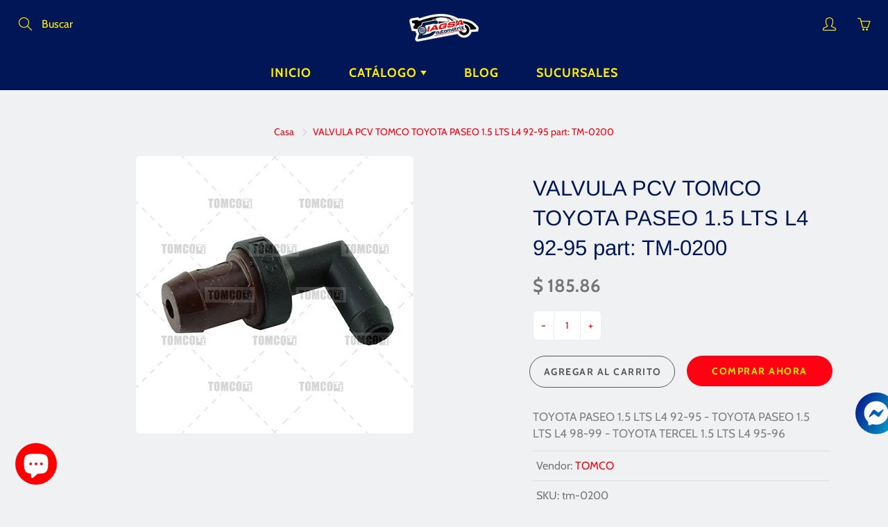

--- FILE ---
content_type: text/html; charset=utf-8
request_url: https://diagsa.mx/products/tm-0200
body_size: 21300
content:
<!doctype html>
<!--[if IE 9]> <html class="ie9" lang="es"> <![endif]-->
<!--[if (gt IE 9)|!(IE)]><!--> <html lang="es"> <!--<![endif]-->
  <head>
    <!-- Basic page needs ================================================== -->
    <meta charset="utf-8">
    <meta name="viewport" content="width=device-width, height=device-height, initial-scale=1.0, maximum-scale=1.0">

    <!-- Title and description ================================================== -->
    <title>
      VALVULA PCV TOMCO TOYOTA PASEO 1.5 LTS L4 92-95 part: TM-0200 &ndash; Diagsa Automotriz
    </title>

    
    <meta name="description" content="TOYOTA PASEO 1.5 LTS L4 92-95 - TOYOTA PASEO 1.5 LTS L4 98-99 - TOYOTA TERCEL 1.5 LTS L4 95-96">
    

    <!-- Helpers ================================================== -->
    <meta property="og:site_name" content="Diagsa Automotriz">
<meta property="og:url" content="https://diagsa.mx/products/tm-0200">

  <meta property="og:type" content="product">
  <meta property="og:title" content="VALVULA PCV TOMCO TOYOTA PASEO 1.5 LTS L4 92-95 part:  TM-0200">
  
    <meta property="og:image" content="http://diagsa.mx/cdn/shop/products/TM-0200_2_grande.jpg?v=1583208492">
    <meta property="og:image:secure_url" content="https://diagsa.mx/cdn/shop/products/TM-0200_2_grande.jpg?v=1583208492">
  
  <meta property="og:price:amount" content="185.86">
  <meta property="og:price:currency" content="MXN">
  
  
  	<meta property="og:description" content="TOYOTA PASEO 1.5 LTS L4 92-95 - TOYOTA PASEO 1.5 LTS L4 98-99 - TOYOTA TERCEL 1.5 LTS L4 95-96">
  
 
  
  <meta name="twitter:card" content="summary">
  
    <meta name="twitter:title" content="VALVULA PCV TOMCO TOYOTA PASEO 1.5 LTS L4 92-95 part:  TM-0200">
    <meta name="twitter:description" content="TOYOTA PASEO 1.5 LTS L4 92-95 - TOYOTA PASEO 1.5 LTS L4 98-99 - TOYOTA TERCEL 1.5 LTS L4 95-96">
    <meta name="twitter:image" content="https://diagsa.mx/cdn/shop/products/TM-0200_2_medium.jpg?v=1583208492">
    <meta name="twitter:image:width" content="240">
    <meta name="twitter:image:height" content="240">
    
    <link rel="canonical" href="https://diagsa.mx/products/tm-0200">
    <meta name="theme-color" content="#fe0113">
    
    <link rel="shortcut icon" href="//diagsa.mx/cdn/shop/files/2_32x32.png?v=1613741085" type="image/png">
  	
    <link href="//diagsa.mx/cdn/shop/t/5/assets/apps.css?v=33307732601068144031577209742" rel="stylesheet" type="text/css" media="all" />
    <link href="//diagsa.mx/cdn/shop/t/5/assets/styles.scss.css?v=29609378475621473411759259644" rel="stylesheet" type="text/css" media="all" />

    <!-- Header hook for plugins ================================================== -->
    <script>window.performance && window.performance.mark && window.performance.mark('shopify.content_for_header.start');</script><meta id="shopify-digital-wallet" name="shopify-digital-wallet" content="/27607269421/digital_wallets/dialog">
<link rel="alternate" type="application/json+oembed" href="https://diagsa.mx/products/tm-0200.oembed">
<script async="async" src="/checkouts/internal/preloads.js?locale=es-MX"></script>
<script id="shopify-features" type="application/json">{"accessToken":"b6e1170a28f5d31b43154ea5c6fe681d","betas":["rich-media-storefront-analytics"],"domain":"diagsa.mx","predictiveSearch":true,"shopId":27607269421,"locale":"es"}</script>
<script>var Shopify = Shopify || {};
Shopify.shop = "diagsa-automotriz.myshopify.com";
Shopify.locale = "es";
Shopify.currency = {"active":"MXN","rate":"1.0"};
Shopify.country = "MX";
Shopify.theme = {"name":"Galleria","id":81935663149,"schema_name":"Galleria","schema_version":"2.1.1","theme_store_id":851,"role":"main"};
Shopify.theme.handle = "null";
Shopify.theme.style = {"id":null,"handle":null};
Shopify.cdnHost = "diagsa.mx/cdn";
Shopify.routes = Shopify.routes || {};
Shopify.routes.root = "/";</script>
<script type="module">!function(o){(o.Shopify=o.Shopify||{}).modules=!0}(window);</script>
<script>!function(o){function n(){var o=[];function n(){o.push(Array.prototype.slice.apply(arguments))}return n.q=o,n}var t=o.Shopify=o.Shopify||{};t.loadFeatures=n(),t.autoloadFeatures=n()}(window);</script>
<script id="shop-js-analytics" type="application/json">{"pageType":"product"}</script>
<script defer="defer" async type="module" src="//diagsa.mx/cdn/shopifycloud/shop-js/modules/v2/client.init-shop-cart-sync_BFpxDrjM.es.esm.js"></script>
<script defer="defer" async type="module" src="//diagsa.mx/cdn/shopifycloud/shop-js/modules/v2/chunk.common_CnP21gUX.esm.js"></script>
<script defer="defer" async type="module" src="//diagsa.mx/cdn/shopifycloud/shop-js/modules/v2/chunk.modal_D61HrJrg.esm.js"></script>
<script type="module">
  await import("//diagsa.mx/cdn/shopifycloud/shop-js/modules/v2/client.init-shop-cart-sync_BFpxDrjM.es.esm.js");
await import("//diagsa.mx/cdn/shopifycloud/shop-js/modules/v2/chunk.common_CnP21gUX.esm.js");
await import("//diagsa.mx/cdn/shopifycloud/shop-js/modules/v2/chunk.modal_D61HrJrg.esm.js");

  window.Shopify.SignInWithShop?.initShopCartSync?.({"fedCMEnabled":true,"windoidEnabled":true});

</script>
<script>(function() {
  var isLoaded = false;
  function asyncLoad() {
    if (isLoaded) return;
    isLoaded = true;
    var urls = ["https:\/\/cdn.shopify.com\/s\/files\/1\/0033\/3538\/9233\/files\/31aug26paidd20_free_final_73a48.js?v=1624879567\u0026shop=diagsa-automotriz.myshopify.com"];
    for (var i = 0; i < urls.length; i++) {
      var s = document.createElement('script');
      s.type = 'text/javascript';
      s.async = true;
      s.src = urls[i];
      var x = document.getElementsByTagName('script')[0];
      x.parentNode.insertBefore(s, x);
    }
  };
  if(window.attachEvent) {
    window.attachEvent('onload', asyncLoad);
  } else {
    window.addEventListener('load', asyncLoad, false);
  }
})();</script>
<script id="__st">var __st={"a":27607269421,"offset":-21600,"reqid":"d572415c-aec8-4366-ae78-2ea686a535f9-1769719604","pageurl":"diagsa.mx\/products\/tm-0200","u":"0e47f566145a","p":"product","rtyp":"product","rid":4693058584621};</script>
<script>window.ShopifyPaypalV4VisibilityTracking = true;</script>
<script id="captcha-bootstrap">!function(){'use strict';const t='contact',e='account',n='new_comment',o=[[t,t],['blogs',n],['comments',n],[t,'customer']],c=[[e,'customer_login'],[e,'guest_login'],[e,'recover_customer_password'],[e,'create_customer']],r=t=>t.map((([t,e])=>`form[action*='/${t}']:not([data-nocaptcha='true']) input[name='form_type'][value='${e}']`)).join(','),a=t=>()=>t?[...document.querySelectorAll(t)].map((t=>t.form)):[];function s(){const t=[...o],e=r(t);return a(e)}const i='password',u='form_key',d=['recaptcha-v3-token','g-recaptcha-response','h-captcha-response',i],f=()=>{try{return window.sessionStorage}catch{return}},m='__shopify_v',_=t=>t.elements[u];function p(t,e,n=!1){try{const o=window.sessionStorage,c=JSON.parse(o.getItem(e)),{data:r}=function(t){const{data:e,action:n}=t;return t[m]||n?{data:e,action:n}:{data:t,action:n}}(c);for(const[e,n]of Object.entries(r))t.elements[e]&&(t.elements[e].value=n);n&&o.removeItem(e)}catch(o){console.error('form repopulation failed',{error:o})}}const l='form_type',E='cptcha';function T(t){t.dataset[E]=!0}const w=window,h=w.document,L='Shopify',v='ce_forms',y='captcha';let A=!1;((t,e)=>{const n=(g='f06e6c50-85a8-45c8-87d0-21a2b65856fe',I='https://cdn.shopify.com/shopifycloud/storefront-forms-hcaptcha/ce_storefront_forms_captcha_hcaptcha.v1.5.2.iife.js',D={infoText:'Protegido por hCaptcha',privacyText:'Privacidad',termsText:'Términos'},(t,e,n)=>{const o=w[L][v],c=o.bindForm;if(c)return c(t,g,e,D).then(n);var r;o.q.push([[t,g,e,D],n]),r=I,A||(h.body.append(Object.assign(h.createElement('script'),{id:'captcha-provider',async:!0,src:r})),A=!0)});var g,I,D;w[L]=w[L]||{},w[L][v]=w[L][v]||{},w[L][v].q=[],w[L][y]=w[L][y]||{},w[L][y].protect=function(t,e){n(t,void 0,e),T(t)},Object.freeze(w[L][y]),function(t,e,n,w,h,L){const[v,y,A,g]=function(t,e,n){const i=e?o:[],u=t?c:[],d=[...i,...u],f=r(d),m=r(i),_=r(d.filter((([t,e])=>n.includes(e))));return[a(f),a(m),a(_),s()]}(w,h,L),I=t=>{const e=t.target;return e instanceof HTMLFormElement?e:e&&e.form},D=t=>v().includes(t);t.addEventListener('submit',(t=>{const e=I(t);if(!e)return;const n=D(e)&&!e.dataset.hcaptchaBound&&!e.dataset.recaptchaBound,o=_(e),c=g().includes(e)&&(!o||!o.value);(n||c)&&t.preventDefault(),c&&!n&&(function(t){try{if(!f())return;!function(t){const e=f();if(!e)return;const n=_(t);if(!n)return;const o=n.value;o&&e.removeItem(o)}(t);const e=Array.from(Array(32),(()=>Math.random().toString(36)[2])).join('');!function(t,e){_(t)||t.append(Object.assign(document.createElement('input'),{type:'hidden',name:u})),t.elements[u].value=e}(t,e),function(t,e){const n=f();if(!n)return;const o=[...t.querySelectorAll(`input[type='${i}']`)].map((({name:t})=>t)),c=[...d,...o],r={};for(const[a,s]of new FormData(t).entries())c.includes(a)||(r[a]=s);n.setItem(e,JSON.stringify({[m]:1,action:t.action,data:r}))}(t,e)}catch(e){console.error('failed to persist form',e)}}(e),e.submit())}));const S=(t,e)=>{t&&!t.dataset[E]&&(n(t,e.some((e=>e===t))),T(t))};for(const o of['focusin','change'])t.addEventListener(o,(t=>{const e=I(t);D(e)&&S(e,y())}));const B=e.get('form_key'),M=e.get(l),P=B&&M;t.addEventListener('DOMContentLoaded',(()=>{const t=y();if(P)for(const e of t)e.elements[l].value===M&&p(e,B);[...new Set([...A(),...v().filter((t=>'true'===t.dataset.shopifyCaptcha))])].forEach((e=>S(e,t)))}))}(h,new URLSearchParams(w.location.search),n,t,e,['guest_login'])})(!0,!0)}();</script>
<script integrity="sha256-4kQ18oKyAcykRKYeNunJcIwy7WH5gtpwJnB7kiuLZ1E=" data-source-attribution="shopify.loadfeatures" defer="defer" src="//diagsa.mx/cdn/shopifycloud/storefront/assets/storefront/load_feature-a0a9edcb.js" crossorigin="anonymous"></script>
<script data-source-attribution="shopify.dynamic_checkout.dynamic.init">var Shopify=Shopify||{};Shopify.PaymentButton=Shopify.PaymentButton||{isStorefrontPortableWallets:!0,init:function(){window.Shopify.PaymentButton.init=function(){};var t=document.createElement("script");t.src="https://diagsa.mx/cdn/shopifycloud/portable-wallets/latest/portable-wallets.es.js",t.type="module",document.head.appendChild(t)}};
</script>
<script data-source-attribution="shopify.dynamic_checkout.buyer_consent">
  function portableWalletsHideBuyerConsent(e){var t=document.getElementById("shopify-buyer-consent"),n=document.getElementById("shopify-subscription-policy-button");t&&n&&(t.classList.add("hidden"),t.setAttribute("aria-hidden","true"),n.removeEventListener("click",e))}function portableWalletsShowBuyerConsent(e){var t=document.getElementById("shopify-buyer-consent"),n=document.getElementById("shopify-subscription-policy-button");t&&n&&(t.classList.remove("hidden"),t.removeAttribute("aria-hidden"),n.addEventListener("click",e))}window.Shopify?.PaymentButton&&(window.Shopify.PaymentButton.hideBuyerConsent=portableWalletsHideBuyerConsent,window.Shopify.PaymentButton.showBuyerConsent=portableWalletsShowBuyerConsent);
</script>
<script>
  function portableWalletsCleanup(e){e&&e.src&&console.error("Failed to load portable wallets script "+e.src);var t=document.querySelectorAll("shopify-accelerated-checkout .shopify-payment-button__skeleton, shopify-accelerated-checkout-cart .wallet-cart-button__skeleton"),e=document.getElementById("shopify-buyer-consent");for(let e=0;e<t.length;e++)t[e].remove();e&&e.remove()}function portableWalletsNotLoadedAsModule(e){e instanceof ErrorEvent&&"string"==typeof e.message&&e.message.includes("import.meta")&&"string"==typeof e.filename&&e.filename.includes("portable-wallets")&&(window.removeEventListener("error",portableWalletsNotLoadedAsModule),window.Shopify.PaymentButton.failedToLoad=e,"loading"===document.readyState?document.addEventListener("DOMContentLoaded",window.Shopify.PaymentButton.init):window.Shopify.PaymentButton.init())}window.addEventListener("error",portableWalletsNotLoadedAsModule);
</script>

<script type="module" src="https://diagsa.mx/cdn/shopifycloud/portable-wallets/latest/portable-wallets.es.js" onError="portableWalletsCleanup(this)" crossorigin="anonymous"></script>
<script nomodule>
  document.addEventListener("DOMContentLoaded", portableWalletsCleanup);
</script>

<link id="shopify-accelerated-checkout-styles" rel="stylesheet" media="screen" href="https://diagsa.mx/cdn/shopifycloud/portable-wallets/latest/accelerated-checkout-backwards-compat.css" crossorigin="anonymous">
<style id="shopify-accelerated-checkout-cart">
        #shopify-buyer-consent {
  margin-top: 1em;
  display: inline-block;
  width: 100%;
}

#shopify-buyer-consent.hidden {
  display: none;
}

#shopify-subscription-policy-button {
  background: none;
  border: none;
  padding: 0;
  text-decoration: underline;
  font-size: inherit;
  cursor: pointer;
}

#shopify-subscription-policy-button::before {
  box-shadow: none;
}

      </style>

<script>window.performance && window.performance.mark && window.performance.mark('shopify.content_for_header.end');</script>

    <!--[if lt IE 9]>
		<script src="//html5shiv.googlecode.com/svn/trunk/html5.js" type="text/javascript"></script>
	<![endif]-->

     <!--[if (lte IE 9) ]><script src="//diagsa.mx/cdn/shop/t/5/assets/match-media.min.js?v=22265819453975888031577209751" type="text/javascript"></script><![endif]-->

  


    <!-- Theme Global App JS ================================================== -->
    <script>
      var theme = {
        strings: {
          addToCart: "Agregar al carrito",
          soldOut: "Agotado",
          unavailable: "No disponible",
          showMore: "Ver más",
          showLess: "Mostrar menos"
        },
        moneyFormat: "$ {{amount}}"
      }
      function initScroll(sectionId) {

        document.addEventListener('shopify:section:select', fireOnSectionSelect);
        document.addEventListener('shopify:section:reorder', fireOnSectionSelect);

        window.addEventListener("load", fireOnLoad);


        function fireOnSectionSelect(e) {
          if(e.detail.sectionId === sectionId) {
            setScoll(e.detail.sectionId);
          }
        }

        function fireOnLoad() {
          setScoll(sectionId);
        }


        function setScoll(sectionId) {

          var current = document.getElementById("shopify-section-" + sectionId),
              scroller = document.getElementById("scroll-indicator-" + sectionId);


          if(current.previousElementSibling === null) {
            scroller.style.display = "block";
            scroller.onclick = function(e) {
              e.preventDefault();
              current.nextElementSibling.scrollIntoView({ behavior: 'smooth', block: 'start' });
            };
          }
        }
      }
    </script>

      <noscript>
        <style>
          .product-thumb-img-wrap img:nth-child(2),
          .swiper-slide img:nth-child(2),
          .blog_image_overlay img:nth-child(2),
          .blog-post img:nth-child(2){
            display:none !important;
          }
        </style>
      </noscript>

  <script src="https://cdn.shopify.com/extensions/e8878072-2f6b-4e89-8082-94b04320908d/inbox-1254/assets/inbox-chat-loader.js" type="text/javascript" defer="defer"></script>
<link href="https://monorail-edge.shopifysvc.com" rel="dns-prefetch">
<script>(function(){if ("sendBeacon" in navigator && "performance" in window) {try {var session_token_from_headers = performance.getEntriesByType('navigation')[0].serverTiming.find(x => x.name == '_s').description;} catch {var session_token_from_headers = undefined;}var session_cookie_matches = document.cookie.match(/_shopify_s=([^;]*)/);var session_token_from_cookie = session_cookie_matches && session_cookie_matches.length === 2 ? session_cookie_matches[1] : "";var session_token = session_token_from_headers || session_token_from_cookie || "";function handle_abandonment_event(e) {var entries = performance.getEntries().filter(function(entry) {return /monorail-edge.shopifysvc.com/.test(entry.name);});if (!window.abandonment_tracked && entries.length === 0) {window.abandonment_tracked = true;var currentMs = Date.now();var navigation_start = performance.timing.navigationStart;var payload = {shop_id: 27607269421,url: window.location.href,navigation_start,duration: currentMs - navigation_start,session_token,page_type: "product"};window.navigator.sendBeacon("https://monorail-edge.shopifysvc.com/v1/produce", JSON.stringify({schema_id: "online_store_buyer_site_abandonment/1.1",payload: payload,metadata: {event_created_at_ms: currentMs,event_sent_at_ms: currentMs}}));}}window.addEventListener('pagehide', handle_abandonment_event);}}());</script>
<script id="web-pixels-manager-setup">(function e(e,d,r,n,o){if(void 0===o&&(o={}),!Boolean(null===(a=null===(i=window.Shopify)||void 0===i?void 0:i.analytics)||void 0===a?void 0:a.replayQueue)){var i,a;window.Shopify=window.Shopify||{};var t=window.Shopify;t.analytics=t.analytics||{};var s=t.analytics;s.replayQueue=[],s.publish=function(e,d,r){return s.replayQueue.push([e,d,r]),!0};try{self.performance.mark("wpm:start")}catch(e){}var l=function(){var e={modern:/Edge?\/(1{2}[4-9]|1[2-9]\d|[2-9]\d{2}|\d{4,})\.\d+(\.\d+|)|Firefox\/(1{2}[4-9]|1[2-9]\d|[2-9]\d{2}|\d{4,})\.\d+(\.\d+|)|Chrom(ium|e)\/(9{2}|\d{3,})\.\d+(\.\d+|)|(Maci|X1{2}).+ Version\/(15\.\d+|(1[6-9]|[2-9]\d|\d{3,})\.\d+)([,.]\d+|)( \(\w+\)|)( Mobile\/\w+|) Safari\/|Chrome.+OPR\/(9{2}|\d{3,})\.\d+\.\d+|(CPU[ +]OS|iPhone[ +]OS|CPU[ +]iPhone|CPU IPhone OS|CPU iPad OS)[ +]+(15[._]\d+|(1[6-9]|[2-9]\d|\d{3,})[._]\d+)([._]\d+|)|Android:?[ /-](13[3-9]|1[4-9]\d|[2-9]\d{2}|\d{4,})(\.\d+|)(\.\d+|)|Android.+Firefox\/(13[5-9]|1[4-9]\d|[2-9]\d{2}|\d{4,})\.\d+(\.\d+|)|Android.+Chrom(ium|e)\/(13[3-9]|1[4-9]\d|[2-9]\d{2}|\d{4,})\.\d+(\.\d+|)|SamsungBrowser\/([2-9]\d|\d{3,})\.\d+/,legacy:/Edge?\/(1[6-9]|[2-9]\d|\d{3,})\.\d+(\.\d+|)|Firefox\/(5[4-9]|[6-9]\d|\d{3,})\.\d+(\.\d+|)|Chrom(ium|e)\/(5[1-9]|[6-9]\d|\d{3,})\.\d+(\.\d+|)([\d.]+$|.*Safari\/(?![\d.]+ Edge\/[\d.]+$))|(Maci|X1{2}).+ Version\/(10\.\d+|(1[1-9]|[2-9]\d|\d{3,})\.\d+)([,.]\d+|)( \(\w+\)|)( Mobile\/\w+|) Safari\/|Chrome.+OPR\/(3[89]|[4-9]\d|\d{3,})\.\d+\.\d+|(CPU[ +]OS|iPhone[ +]OS|CPU[ +]iPhone|CPU IPhone OS|CPU iPad OS)[ +]+(10[._]\d+|(1[1-9]|[2-9]\d|\d{3,})[._]\d+)([._]\d+|)|Android:?[ /-](13[3-9]|1[4-9]\d|[2-9]\d{2}|\d{4,})(\.\d+|)(\.\d+|)|Mobile Safari.+OPR\/([89]\d|\d{3,})\.\d+\.\d+|Android.+Firefox\/(13[5-9]|1[4-9]\d|[2-9]\d{2}|\d{4,})\.\d+(\.\d+|)|Android.+Chrom(ium|e)\/(13[3-9]|1[4-9]\d|[2-9]\d{2}|\d{4,})\.\d+(\.\d+|)|Android.+(UC? ?Browser|UCWEB|U3)[ /]?(15\.([5-9]|\d{2,})|(1[6-9]|[2-9]\d|\d{3,})\.\d+)\.\d+|SamsungBrowser\/(5\.\d+|([6-9]|\d{2,})\.\d+)|Android.+MQ{2}Browser\/(14(\.(9|\d{2,})|)|(1[5-9]|[2-9]\d|\d{3,})(\.\d+|))(\.\d+|)|K[Aa][Ii]OS\/(3\.\d+|([4-9]|\d{2,})\.\d+)(\.\d+|)/},d=e.modern,r=e.legacy,n=navigator.userAgent;return n.match(d)?"modern":n.match(r)?"legacy":"unknown"}(),u="modern"===l?"modern":"legacy",c=(null!=n?n:{modern:"",legacy:""})[u],f=function(e){return[e.baseUrl,"/wpm","/b",e.hashVersion,"modern"===e.buildTarget?"m":"l",".js"].join("")}({baseUrl:d,hashVersion:r,buildTarget:u}),m=function(e){var d=e.version,r=e.bundleTarget,n=e.surface,o=e.pageUrl,i=e.monorailEndpoint;return{emit:function(e){var a=e.status,t=e.errorMsg,s=(new Date).getTime(),l=JSON.stringify({metadata:{event_sent_at_ms:s},events:[{schema_id:"web_pixels_manager_load/3.1",payload:{version:d,bundle_target:r,page_url:o,status:a,surface:n,error_msg:t},metadata:{event_created_at_ms:s}}]});if(!i)return console&&console.warn&&console.warn("[Web Pixels Manager] No Monorail endpoint provided, skipping logging."),!1;try{return self.navigator.sendBeacon.bind(self.navigator)(i,l)}catch(e){}var u=new XMLHttpRequest;try{return u.open("POST",i,!0),u.setRequestHeader("Content-Type","text/plain"),u.send(l),!0}catch(e){return console&&console.warn&&console.warn("[Web Pixels Manager] Got an unhandled error while logging to Monorail."),!1}}}}({version:r,bundleTarget:l,surface:e.surface,pageUrl:self.location.href,monorailEndpoint:e.monorailEndpoint});try{o.browserTarget=l,function(e){var d=e.src,r=e.async,n=void 0===r||r,o=e.onload,i=e.onerror,a=e.sri,t=e.scriptDataAttributes,s=void 0===t?{}:t,l=document.createElement("script"),u=document.querySelector("head"),c=document.querySelector("body");if(l.async=n,l.src=d,a&&(l.integrity=a,l.crossOrigin="anonymous"),s)for(var f in s)if(Object.prototype.hasOwnProperty.call(s,f))try{l.dataset[f]=s[f]}catch(e){}if(o&&l.addEventListener("load",o),i&&l.addEventListener("error",i),u)u.appendChild(l);else{if(!c)throw new Error("Did not find a head or body element to append the script");c.appendChild(l)}}({src:f,async:!0,onload:function(){if(!function(){var e,d;return Boolean(null===(d=null===(e=window.Shopify)||void 0===e?void 0:e.analytics)||void 0===d?void 0:d.initialized)}()){var d=window.webPixelsManager.init(e)||void 0;if(d){var r=window.Shopify.analytics;r.replayQueue.forEach((function(e){var r=e[0],n=e[1],o=e[2];d.publishCustomEvent(r,n,o)})),r.replayQueue=[],r.publish=d.publishCustomEvent,r.visitor=d.visitor,r.initialized=!0}}},onerror:function(){return m.emit({status:"failed",errorMsg:"".concat(f," has failed to load")})},sri:function(e){var d=/^sha384-[A-Za-z0-9+/=]+$/;return"string"==typeof e&&d.test(e)}(c)?c:"",scriptDataAttributes:o}),m.emit({status:"loading"})}catch(e){m.emit({status:"failed",errorMsg:(null==e?void 0:e.message)||"Unknown error"})}}})({shopId: 27607269421,storefrontBaseUrl: "https://diagsa.mx",extensionsBaseUrl: "https://extensions.shopifycdn.com/cdn/shopifycloud/web-pixels-manager",monorailEndpoint: "https://monorail-edge.shopifysvc.com/unstable/produce_batch",surface: "storefront-renderer",enabledBetaFlags: ["2dca8a86"],webPixelsConfigList: [{"id":"117440678","eventPayloadVersion":"v1","runtimeContext":"LAX","scriptVersion":"1","type":"CUSTOM","privacyPurposes":["ANALYTICS"],"name":"Google Analytics tag (migrated)"},{"id":"shopify-app-pixel","configuration":"{}","eventPayloadVersion":"v1","runtimeContext":"STRICT","scriptVersion":"0450","apiClientId":"shopify-pixel","type":"APP","privacyPurposes":["ANALYTICS","MARKETING"]},{"id":"shopify-custom-pixel","eventPayloadVersion":"v1","runtimeContext":"LAX","scriptVersion":"0450","apiClientId":"shopify-pixel","type":"CUSTOM","privacyPurposes":["ANALYTICS","MARKETING"]}],isMerchantRequest: false,initData: {"shop":{"name":"Diagsa Automotriz","paymentSettings":{"currencyCode":"MXN"},"myshopifyDomain":"diagsa-automotriz.myshopify.com","countryCode":"MX","storefrontUrl":"https:\/\/diagsa.mx"},"customer":null,"cart":null,"checkout":null,"productVariants":[{"price":{"amount":185.86,"currencyCode":"MXN"},"product":{"title":"VALVULA PCV TOMCO TOYOTA PASEO 1.5 LTS L4 92-95 part:  TM-0200","vendor":"TOMCO","id":"4693058584621","untranslatedTitle":"VALVULA PCV TOMCO TOYOTA PASEO 1.5 LTS L4 92-95 part:  TM-0200","url":"\/products\/tm-0200","type":"Encendido"},"id":"32869233131565","image":{"src":"\/\/diagsa.mx\/cdn\/shop\/products\/TM-0200_2.jpg?v=1583208492"},"sku":"tm-0200","title":"Default Title","untranslatedTitle":"Default Title"}],"purchasingCompany":null},},"https://diagsa.mx/cdn","1d2a099fw23dfb22ep557258f5m7a2edbae",{"modern":"","legacy":""},{"shopId":"27607269421","storefrontBaseUrl":"https:\/\/diagsa.mx","extensionBaseUrl":"https:\/\/extensions.shopifycdn.com\/cdn\/shopifycloud\/web-pixels-manager","surface":"storefront-renderer","enabledBetaFlags":"[\"2dca8a86\"]","isMerchantRequest":"false","hashVersion":"1d2a099fw23dfb22ep557258f5m7a2edbae","publish":"custom","events":"[[\"page_viewed\",{}],[\"product_viewed\",{\"productVariant\":{\"price\":{\"amount\":185.86,\"currencyCode\":\"MXN\"},\"product\":{\"title\":\"VALVULA PCV TOMCO TOYOTA PASEO 1.5 LTS L4 92-95 part:  TM-0200\",\"vendor\":\"TOMCO\",\"id\":\"4693058584621\",\"untranslatedTitle\":\"VALVULA PCV TOMCO TOYOTA PASEO 1.5 LTS L4 92-95 part:  TM-0200\",\"url\":\"\/products\/tm-0200\",\"type\":\"Encendido\"},\"id\":\"32869233131565\",\"image\":{\"src\":\"\/\/diagsa.mx\/cdn\/shop\/products\/TM-0200_2.jpg?v=1583208492\"},\"sku\":\"tm-0200\",\"title\":\"Default Title\",\"untranslatedTitle\":\"Default Title\"}}]]"});</script><script>
  window.ShopifyAnalytics = window.ShopifyAnalytics || {};
  window.ShopifyAnalytics.meta = window.ShopifyAnalytics.meta || {};
  window.ShopifyAnalytics.meta.currency = 'MXN';
  var meta = {"product":{"id":4693058584621,"gid":"gid:\/\/shopify\/Product\/4693058584621","vendor":"TOMCO","type":"Encendido","handle":"tm-0200","variants":[{"id":32869233131565,"price":18586,"name":"VALVULA PCV TOMCO TOYOTA PASEO 1.5 LTS L4 92-95 part:  TM-0200","public_title":null,"sku":"tm-0200"}],"remote":false},"page":{"pageType":"product","resourceType":"product","resourceId":4693058584621,"requestId":"d572415c-aec8-4366-ae78-2ea686a535f9-1769719604"}};
  for (var attr in meta) {
    window.ShopifyAnalytics.meta[attr] = meta[attr];
  }
</script>
<script class="analytics">
  (function () {
    var customDocumentWrite = function(content) {
      var jquery = null;

      if (window.jQuery) {
        jquery = window.jQuery;
      } else if (window.Checkout && window.Checkout.$) {
        jquery = window.Checkout.$;
      }

      if (jquery) {
        jquery('body').append(content);
      }
    };

    var hasLoggedConversion = function(token) {
      if (token) {
        return document.cookie.indexOf('loggedConversion=' + token) !== -1;
      }
      return false;
    }

    var setCookieIfConversion = function(token) {
      if (token) {
        var twoMonthsFromNow = new Date(Date.now());
        twoMonthsFromNow.setMonth(twoMonthsFromNow.getMonth() + 2);

        document.cookie = 'loggedConversion=' + token + '; expires=' + twoMonthsFromNow;
      }
    }

    var trekkie = window.ShopifyAnalytics.lib = window.trekkie = window.trekkie || [];
    if (trekkie.integrations) {
      return;
    }
    trekkie.methods = [
      'identify',
      'page',
      'ready',
      'track',
      'trackForm',
      'trackLink'
    ];
    trekkie.factory = function(method) {
      return function() {
        var args = Array.prototype.slice.call(arguments);
        args.unshift(method);
        trekkie.push(args);
        return trekkie;
      };
    };
    for (var i = 0; i < trekkie.methods.length; i++) {
      var key = trekkie.methods[i];
      trekkie[key] = trekkie.factory(key);
    }
    trekkie.load = function(config) {
      trekkie.config = config || {};
      trekkie.config.initialDocumentCookie = document.cookie;
      var first = document.getElementsByTagName('script')[0];
      var script = document.createElement('script');
      script.type = 'text/javascript';
      script.onerror = function(e) {
        var scriptFallback = document.createElement('script');
        scriptFallback.type = 'text/javascript';
        scriptFallback.onerror = function(error) {
                var Monorail = {
      produce: function produce(monorailDomain, schemaId, payload) {
        var currentMs = new Date().getTime();
        var event = {
          schema_id: schemaId,
          payload: payload,
          metadata: {
            event_created_at_ms: currentMs,
            event_sent_at_ms: currentMs
          }
        };
        return Monorail.sendRequest("https://" + monorailDomain + "/v1/produce", JSON.stringify(event));
      },
      sendRequest: function sendRequest(endpointUrl, payload) {
        // Try the sendBeacon API
        if (window && window.navigator && typeof window.navigator.sendBeacon === 'function' && typeof window.Blob === 'function' && !Monorail.isIos12()) {
          var blobData = new window.Blob([payload], {
            type: 'text/plain'
          });

          if (window.navigator.sendBeacon(endpointUrl, blobData)) {
            return true;
          } // sendBeacon was not successful

        } // XHR beacon

        var xhr = new XMLHttpRequest();

        try {
          xhr.open('POST', endpointUrl);
          xhr.setRequestHeader('Content-Type', 'text/plain');
          xhr.send(payload);
        } catch (e) {
          console.log(e);
        }

        return false;
      },
      isIos12: function isIos12() {
        return window.navigator.userAgent.lastIndexOf('iPhone; CPU iPhone OS 12_') !== -1 || window.navigator.userAgent.lastIndexOf('iPad; CPU OS 12_') !== -1;
      }
    };
    Monorail.produce('monorail-edge.shopifysvc.com',
      'trekkie_storefront_load_errors/1.1',
      {shop_id: 27607269421,
      theme_id: 81935663149,
      app_name: "storefront",
      context_url: window.location.href,
      source_url: "//diagsa.mx/cdn/s/trekkie.storefront.a804e9514e4efded663580eddd6991fcc12b5451.min.js"});

        };
        scriptFallback.async = true;
        scriptFallback.src = '//diagsa.mx/cdn/s/trekkie.storefront.a804e9514e4efded663580eddd6991fcc12b5451.min.js';
        first.parentNode.insertBefore(scriptFallback, first);
      };
      script.async = true;
      script.src = '//diagsa.mx/cdn/s/trekkie.storefront.a804e9514e4efded663580eddd6991fcc12b5451.min.js';
      first.parentNode.insertBefore(script, first);
    };
    trekkie.load(
      {"Trekkie":{"appName":"storefront","development":false,"defaultAttributes":{"shopId":27607269421,"isMerchantRequest":null,"themeId":81935663149,"themeCityHash":"12857494115366695543","contentLanguage":"es","currency":"MXN","eventMetadataId":"2fd0d82d-0122-4744-b598-b6abedcf7319"},"isServerSideCookieWritingEnabled":true,"monorailRegion":"shop_domain","enabledBetaFlags":["65f19447","b5387b81"]},"Session Attribution":{},"S2S":{"facebookCapiEnabled":false,"source":"trekkie-storefront-renderer","apiClientId":580111}}
    );

    var loaded = false;
    trekkie.ready(function() {
      if (loaded) return;
      loaded = true;

      window.ShopifyAnalytics.lib = window.trekkie;

      var originalDocumentWrite = document.write;
      document.write = customDocumentWrite;
      try { window.ShopifyAnalytics.merchantGoogleAnalytics.call(this); } catch(error) {};
      document.write = originalDocumentWrite;

      window.ShopifyAnalytics.lib.page(null,{"pageType":"product","resourceType":"product","resourceId":4693058584621,"requestId":"d572415c-aec8-4366-ae78-2ea686a535f9-1769719604","shopifyEmitted":true});

      var match = window.location.pathname.match(/checkouts\/(.+)\/(thank_you|post_purchase)/)
      var token = match? match[1]: undefined;
      if (!hasLoggedConversion(token)) {
        setCookieIfConversion(token);
        window.ShopifyAnalytics.lib.track("Viewed Product",{"currency":"MXN","variantId":32869233131565,"productId":4693058584621,"productGid":"gid:\/\/shopify\/Product\/4693058584621","name":"VALVULA PCV TOMCO TOYOTA PASEO 1.5 LTS L4 92-95 part:  TM-0200","price":"185.86","sku":"tm-0200","brand":"TOMCO","variant":null,"category":"Encendido","nonInteraction":true,"remote":false},undefined,undefined,{"shopifyEmitted":true});
      window.ShopifyAnalytics.lib.track("monorail:\/\/trekkie_storefront_viewed_product\/1.1",{"currency":"MXN","variantId":32869233131565,"productId":4693058584621,"productGid":"gid:\/\/shopify\/Product\/4693058584621","name":"VALVULA PCV TOMCO TOYOTA PASEO 1.5 LTS L4 92-95 part:  TM-0200","price":"185.86","sku":"tm-0200","brand":"TOMCO","variant":null,"category":"Encendido","nonInteraction":true,"remote":false,"referer":"https:\/\/diagsa.mx\/products\/tm-0200"});
      }
    });


        var eventsListenerScript = document.createElement('script');
        eventsListenerScript.async = true;
        eventsListenerScript.src = "//diagsa.mx/cdn/shopifycloud/storefront/assets/shop_events_listener-3da45d37.js";
        document.getElementsByTagName('head')[0].appendChild(eventsListenerScript);

})();</script>
  <script>
  if (!window.ga || (window.ga && typeof window.ga !== 'function')) {
    window.ga = function ga() {
      (window.ga.q = window.ga.q || []).push(arguments);
      if (window.Shopify && window.Shopify.analytics && typeof window.Shopify.analytics.publish === 'function') {
        window.Shopify.analytics.publish("ga_stub_called", {}, {sendTo: "google_osp_migration"});
      }
      console.error("Shopify's Google Analytics stub called with:", Array.from(arguments), "\nSee https://help.shopify.com/manual/promoting-marketing/pixels/pixel-migration#google for more information.");
    };
    if (window.Shopify && window.Shopify.analytics && typeof window.Shopify.analytics.publish === 'function') {
      window.Shopify.analytics.publish("ga_stub_initialized", {}, {sendTo: "google_osp_migration"});
    }
  }
</script>
<script
  defer
  src="https://diagsa.mx/cdn/shopifycloud/perf-kit/shopify-perf-kit-3.1.0.min.js"
  data-application="storefront-renderer"
  data-shop-id="27607269421"
  data-render-region="gcp-us-central1"
  data-page-type="product"
  data-theme-instance-id="81935663149"
  data-theme-name="Galleria"
  data-theme-version="2.1.1"
  data-monorail-region="shop_domain"
  data-resource-timing-sampling-rate="10"
  data-shs="true"
  data-shs-beacon="true"
  data-shs-export-with-fetch="true"
  data-shs-logs-sample-rate="1"
  data-shs-beacon-endpoint="https://diagsa.mx/api/collect"
></script>
</head>

  <body id="valvula-pcv-tomco-toyota-paseo-1-5-lts-l4-92-95-part-tm-0200" class="template-product" >
    <div class="global-wrapper clearfix" id="global-wrapper">
      <div id="shopify-section-header" class="shopify-section">




<style>
  
  header.page-header:after {
    
      background-color: ;
      
      }

  header.page-header{
    color: ;
  }
</style>


<div class="" id="top-header-section" role="navigation" data-section-id="header" data-section-type="header-section" data-menu-type="mega" data-hero-size="hero--custom-height" data-show-breadcrumbs="true"
     data-logo-width="100" data-bg-color="#001656" data-notificationbar="false" data-index-overlap="true">
  <a class="visuallyhidden focusable skip-to-main" href="#container">Skip to Content</a>
  <style>
    .notification-bar {
      background-color: #454545;
    }
    .notification-bar__message {
      color: #ffffff;
      font-size: 17px;
    }
    @media (max-width:767px) {
      .notification-bar__message  p{
        font-size: calc(17px - 2px);
      }
    }

    
      .nav-main-logo, .nav-container, .nav-standard-float{
        position: relative;
        background: #001656;
        width: 100% !important;
      }
    .nav-standard-logo{
      padding-top: 10px;
    }
      .nav-main-logo img {
        width: 124px !important;
      }
      .nav-container-float.container-push{
        z-index:0;
        opacity: 1 !important;
      }
    

    
      @media (max-width:992px) {
        .nav-container-float, .nav-main-logo {
          background: #001656 !important;
        }
        .nav-container-float:not(.nav-sticky), .nav-main-logo:not(.nav-sticky) {
          position: static !important;
        }
      }
    .logo-text a {
        display: inline-block;
        padding: 10px;
      }
    
      
    

    
    
    

    
      @media only screen and (min-width: 768px){
/*       nav:not(.nav-sticky) .nav-standard-top-area-search, nav:not(.nav-sticky) .nav-standard-top-area-actions  or section.settings.image == blank*/
        .nav-container-control-left, .nav-container-control-right{
          top: 50%;
          -webkit-transform: translateY(-50%);
          -moz-transform: translateY(-50%);
          -o-transform: translateY(-50%);
          -ms-transform: translateY(-50%);
          transform: translateY(-50%);
        }
      }
    
  </style>

  
  
   <nav class="nav-container nav-container-float desktop-hidden-sm nav-to-sticky" id="navbarStickyMobile">
  <div class="nav-container-inner new_mobile_header">
    <div class="nav-container-control-left">
      <button class="tconStyleLines nav-container-action pushy-menu-btn" type="button" aria-label="toggle menu" id="pushy-menu-btn" tabindex="-1"><span class="tcon-menu__lines" aria-hidden="true"></span>
      </button>
    </div>
     
    <a class="lin lin-magnifier popup-text search-modal-popup nav-container-action" href="#nav-search-dialog" data-effect="mfp-move-from-top">
      <span class="visuallyhidden">Search</span>
    </a>
    
    
    

    

     <a class="nav-container-logo" href="/">
      
      <img src="//diagsa.mx/cdn/shop/files/logo_diagsa_100x@2x.png?v=1613583037" alt="Diagsa Automotriz" style="max-width:100px;"/>
    </a>

    



    

    
    
    <a class="lin lin-user nav-container-action" href="/account/login"></a>
    
    

    <a class="lin lin-basket popup-text cart-modal-popup nav-container-action top-mobile-nav" href="javascript:void(0);" data-effect="mfp-move-from-top">
      <span class="mega-nav-count nav-main-cart-amount count-items  hidden">0</span>
    </a>
  </div>
</nav>

<nav class="nav-container nav-standard-middle nav-container-float desktop-hidden mobile-hidden-sm nav-to-sticky">
  <div class="nav-container-inner">
    
      <a class="nav-container-logo" href="/">
        
         <img src="//diagsa.mx/cdn/shop/files/logo_diagsa_100x@2x.png?v=1613583037" alt="Diagsa Automotriz" style="max-width:100px; min-height:40px" />
      </a>
      
    <div class="nav-container-controls" id="nav-controls">
      <div class="nav-container-control-left">
        <a class="lin lin-menu nav-container-action pushy-menu-btn" href="#" id="pushy-menu-btn" tabindex="-1">
          <span class="visuallyhidden">Menu</span>
        </a>
      </div>
      <div class="nav-container-control-right">
        <ul class="nav-container-actions">
          
          <li>
            <a class="lin lin-magnifier popup-text search-modal-popup nav-container-action" href="#nav-search-dialog" data-effect="mfp-move-from-top">
              <span class="visuallyhidden">Search</span>
            </a>
          </li>
          
            <li>
              
              <a class="lin lin-user nav-container-action" href="/account/login">
                <span class="visuallyhidden">My account</span>
              </a>
              
            </li>
          
          <li>
            <a class="lin lin-basket popup-text cart-modal-popup nav-container-action" href="#nav-shopping-cart-dialog" data-effect="mfp-move-from-top">
              <span class="mega-nav-count nav-main-cart-amount count-items  hidden" aria-hidden="true">0</span>
              <span class="visuallyhidden">You have 0 items in your cart</span>
            </a>
          </li>
        </ul>
      </div>
    </div>
  </div>
</nav>


<nav class="nav-standard clearfix nav-standard-float mobile-hidden nav-to-sticky -rel" id="navbarStickyDesktop">
  <div class="nav-standard-top-area ">
    <form action="/search" method="get" role="search" class="nav-standard-top-area-search">
      <div class="nav-standard-top-area-search-inner">
        
        <input type="hidden" name="type" value="product" />
        
        <input type="search" name="q" value="" class="nav-standard-top-area-search-input" placeholder="Buscar">
        <button type="submit" class="lin lin-magnifier nav-standard-top-area-search-sumbit">
          <span class="visuallyhidden">Search</span>
        </button>
      </div>
    </form>
    
      <a class="nav-standard-logo" href="/">
        
         <img src="//diagsa.mx/cdn/shop/files/logo_diagsa_100x@2x.png?v=1613583037" alt="Diagsa Automotriz" style="max-width:100px; min-height:40px" />
      </a>
      
    <ul class="nav-standard-top-area-actions">
      
      
        <li>
          
              <a class="lin lin-user nav-container-action" href="/account/login">
                <span class="visuallyhidden">My account</span>
              </a>
              
        </li>
      
      <li>
        <a class="lin lin-basket popup-text nav-container-action cart-modal-popup" href="javascript:void(0);" data-effect="mfp-move-from-top">
          <span class="mega-nav-count nav-main-cart-amount count-items  hidden" aria-hidden="true">0</span>
          <span class="visuallyhidden">You have 0 items in your cart</span>
        </a>
      </li>
    </ul>
  </div>
  <div class="nav-standard-nav-area clearfix">
      <form action="/search" method="get" role="search" class="nav-standard-top-area-search">
      <div class="nav-standard-top-area-search-inner">
        <input type="search" name="q" value="" class="nav-standard-top-area-search-input" placeholder="Buscar">
        <button type="submit" class="lin lin-magnifier nav-standard-top-area-search-sumbit">
          <span class="visuallyhidden">Search</span>
        </button>
      </div>
    </form>
    <ul class="nav navbar-nav navbar-standard mega-menu-simple">
      

      

        




        <li class="dropdown" aria-expanded="false" ><a href="/">Inicio </a>

          
        </li>
      

        




        <li class="dropdown"  aria-haspopup="true" aria-expanded="false" ><a href="/collections/all">Catálogo <i class="triangle-icon"></i></a>

          

            


          
          

          

          

          <ul class="no-child-links dropdown-menu">
              <li class="simple_menu_content">
                <div class="nav-simple-mega-section">
                  
                    
                       <div class="mega-simple-menu-column">
                        <h5 class="nav-mega-section-title hide_menu_underline"><a href="/collections/motor">Motor</a></h5>
                      </div>
                    
                  
                    
                       <div class="mega-simple-menu-column">
                        <h5 class="nav-mega-section-title hide_menu_underline"><a href="/collections/quimicos">Químicos</a></h5>
                      </div>
                    
                  
                    
                       <div class="mega-simple-menu-column">
                        <h5 class="nav-mega-section-title hide_menu_underline"><a href="/collections/llantas">llantas</a></h5>
                      </div>
                    
                  
                    
                       <div class="mega-simple-menu-column">
                        <h5 class="nav-mega-section-title hide_menu_underline"><a href="/collections/herramienta">Herramienta y Accesorios</a></h5>
                      </div>
                    
                  
                    
                       <div class="mega-simple-menu-column">
                        <h5 class="nav-mega-section-title hide_menu_underline"><a href="/collections/suspencion">Suspensión y Dirección</a></h5>
                      </div>
                    
                  
                    
                       <div class="mega-simple-menu-column">
                        <h5 class="nav-mega-section-title hide_menu_underline"><a href="/collections/clutch">Transmisión y Frenos</a></h5>
                      </div>
                    
                  

                </div>
              </li>
            </ul>
          
        </li>
      

        




        <li class="dropdown" aria-expanded="false" ><a href="/blogs/noticias">Blog </a>

          
        </li>
      

        




        <li class="dropdown" aria-expanded="false" ><a href="/pages/sucursales">Sucursales </a>

          
        </li>
      
    </ul>
     <ul class="nav-standard-top-area-actions">
      
      
        <li>
          
          <a class="lin lin-user nav-container-action" href="/account/login">
            <span class="visuallyhidden">My account</span>
          </a>
          
        </li>
      
      <li>
        <a class="lin lin-basket popup-text nav-container-action cart-modal-popup" href="javascript:void(0);" data-effect="mfp-move-from-top">
          <span class="mega-nav-count nav-main-cart-amount count-items  hidden" aria-hidden="true">0</span>
          <span class="visuallyhidden">You have 0 items in your cart</span>
        </a>
      </li>
    </ul>
  </div>
</nav>

  
  <div class="mfp-with-anim mfp-hide mfp-dialog mfp-dialog-nav clearfix" id="nav-search-dialog">
  <div class="nav-dialog-inner">
    <form class="nav-search-dialog-form" action="/search" method="get" role="search">
      
      	<input type="hidden" name="type" value="product" />
      
      <input type="search" name="q" value="" class="nav-search-dialog-input" placeholder="Buscar" aria-label="Buscar" />
      <button type="submit" class="lin lin-magnifier nav-search-dialog-submit"></button>
    </form>
  </div>
</div>

<style>
 #nav-search-dialog{
    background: #fff;
    color: #fe0113; 
  }
  #nav-search-dialog .mfp-close{     
    color: #fe0113 !important;
  }
  #nav-search-dialog .nav-search-dialog-input{
    border-bottom: 1px solid #fe0113;
    color: #fe0113;
  }
  #nav-search-dialog .nav-search-dialog-submit{
    color: #fe0113;
  }
   .nav-search-dialog-input::-webkit-input-placeholder {
    opacity: 0.9;
    color: #fe0113;
  }
  .nav-search-dialog-input:-ms-input-placeholder {
    color: #fe0113;
    opacity: 0.9;
  }
  .nav-search-dialog-input::-moz-placeholder {
    color: #fe0113;
    opacity: 0.9;
  }
  .nav-search-dialog-input:-moz-placeholder {
    color: #fe0113;
    opacity: 0.9;
  }
</style>

  <div class="mfp-with-anim mfp-hide mfp-dialog mfp-dialog-big clearfix " id="nav-shopping-cart-dialog">
  <div class="cart-content nav-dialog-inner-cart">
    <h2 class="nav-cart-dialog-title">Carrito de compra</h2>
    
    <div class="text-center">
      <div class="cart__empty-icon">
        


<svg xmlns="http://www.w3.org/2000/svg" viewBox="0 0 576 512"><path d="M504.717 320H211.572l6.545 32h268.418c15.401 0 26.816 14.301 23.403 29.319l-5.517 24.276C523.112 414.668 536 433.828 536 456c0 31.202-25.519 56.444-56.824 55.994-29.823-.429-54.35-24.631-55.155-54.447-.44-16.287 6.085-31.049 16.803-41.548H231.176C241.553 426.165 248 440.326 248 456c0 31.813-26.528 57.431-58.67 55.938-28.54-1.325-51.751-24.385-53.251-52.917-1.158-22.034 10.436-41.455 28.051-51.586L93.883 64H24C10.745 64 0 53.255 0 40V24C0 10.745 10.745 0 24 0h102.529c11.401 0 21.228 8.021 23.513 19.19L159.208 64H551.99c15.401 0 26.816 14.301 23.403 29.319l-47.273 208C525.637 312.246 515.923 320 504.717 320zM403.029 192H360v-60c0-6.627-5.373-12-12-12h-24c-6.627 0-12 5.373-12 12v60h-43.029c-10.691 0-16.045 12.926-8.485 20.485l67.029 67.029c4.686 4.686 12.284 4.686 16.971 0l67.029-67.029c7.559-7.559 2.205-20.485-8.486-20.485z"/></svg>


      </div>
      <p class="cart__empty-title">Su carrito actualmente está vacío.</p>
      <a href="javascript:void(0)" class="continue_shopping_btn btn_close btn btn-primary btn-lg">Seguir comprando</a>
    </div>
    
  </div><!-- <div class="nav-dialog-inner-cart"> -->
</div><!-- <div class="mfp-with-anim mfp-hide mfp-dialog clearfix" id="nav-shopping-cart-dialog"> -->

<style>
  #nav-shopping-cart-dialog{
    background: #fff;
    color: #fe0113;
  }
  #nav-shopping-cart-dialog .nav-cart-dialog-title:after{
    background: #fe0113;
  }
  #nav-shopping-cart-dialog .mfp-close{
    color: #fe0113 !important;
  }
</style>


   
  <nav class="pushy pushy-container pushy-left header-nav-pushy" id="pushy-menu">
  <div class="pushy-inner pb100">
    <div class="panel-group panel-group-nav mb40" id="accordion" role="tablist" area_multiselectable="true">
       
      

         	 <div class="panel-heading"><a href="/">Inicio</a></div>
        
      

          <div class="panel-heading" role="tab">
            <a href="#catalogo_2" data-link-url="/collections/all" role="button" data-toggle="collapse" data-parent="#accordion" data-toggle="collapse" class="second_level_drop_link collapsed" aria-haspopup="true" area_expended="true"  area_controls="collapse-category" aria-expanded="false">
              <span class="visuallyhidden">Hit space bar to expand submenu</span>Catálogo <i class="lin lin-arrow-right"></i></a>
          </div>
          <div class="panel-collapse collapse" role="tabpanel" area_labelledby="collapse-category" id="catalogo_2">
            <ul class="panel-group-nav-list second-level-nav-list">
              
                
              <li>
                <a href="/collections/motor" class="dropdown-menu-links">Motor</a>
              </li>
            
              
                
              <li>
                <a href="/collections/quimicos" class="dropdown-menu-links">Químicos</a>
              </li>
            
              
                
              <li>
                <a href="/collections/llantas" class="dropdown-menu-links">llantas</a>
              </li>
            
              
                
              <li>
                <a href="/collections/herramienta" class="dropdown-menu-links">Herramienta y Accesorios</a>
              </li>
            
              
                
              <li>
                <a href="/collections/suspencion" class="dropdown-menu-links">Suspensión y Dirección</a>
              </li>
            
              
                
              <li>
                <a href="/collections/clutch" class="dropdown-menu-links">Transmisión y Frenos</a>
              </li>
            
              
            </ul>
          </div>
          
      

         	 <div class="panel-heading"><a href="/blogs/noticias">Blog</a></div>
        
      

         	 <div class="panel-heading"><a href="/pages/sucursales">Sucursales</a></div>
        
      
    
    </div>
    <div class="nav-bottom-area"><ul class="nav-main-social">
          




  <li class="facebook">
    <a href="https://www.facebook.com/DIAGSAUTOMOTRIZ/" target="_blank" title="Facebook"><svg viewBox="0 0 512 512"><path d="M211.9 197.4h-36.7v59.9h36.7V433.1h70.5V256.5h49.2l5.2-59.1h-54.4c0 0 0-22.1 0-33.7 0-13.9 2.8-19.5 16.3-19.5 10.9 0 38.2 0 38.2 0V82.9c0 0-40.2 0-48.8 0 -52.5 0-76.1 23.1-76.1 67.3C211.9 188.8 211.9 197.4 211.9 197.4z"/></svg>
</a>
  </li>



  <li class="instagram">
    <a href="http://instagram.com/diagsa_automotriz" target="_blank" title="Instagram"><svg viewBox="0 0 512 512"><path d="M256 109.3c47.8 0 53.4 0.2 72.3 1 17.4 0.8 26.9 3.7 33.2 6.2 8.4 3.2 14.3 7.1 20.6 13.4 6.3 6.3 10.1 12.2 13.4 20.6 2.5 6.3 5.4 15.8 6.2 33.2 0.9 18.9 1 24.5 1 72.3s-0.2 53.4-1 72.3c-0.8 17.4-3.7 26.9-6.2 33.2 -3.2 8.4-7.1 14.3-13.4 20.6 -6.3 6.3-12.2 10.1-20.6 13.4 -6.3 2.5-15.8 5.4-33.2 6.2 -18.9 0.9-24.5 1-72.3 1s-53.4-0.2-72.3-1c-17.4-0.8-26.9-3.7-33.2-6.2 -8.4-3.2-14.3-7.1-20.6-13.4 -6.3-6.3-10.1-12.2-13.4-20.6 -2.5-6.3-5.4-15.8-6.2-33.2 -0.9-18.9-1-24.5-1-72.3s0.2-53.4 1-72.3c0.8-17.4 3.7-26.9 6.2-33.2 3.2-8.4 7.1-14.3 13.4-20.6 6.3-6.3 12.2-10.1 20.6-13.4 6.3-2.5 15.8-5.4 33.2-6.2C202.6 109.5 208.2 109.3 256 109.3M256 77.1c-48.6 0-54.7 0.2-73.8 1.1 -19 0.9-32.1 3.9-43.4 8.3 -11.8 4.6-21.7 10.7-31.7 20.6 -9.9 9.9-16.1 19.9-20.6 31.7 -4.4 11.4-7.4 24.4-8.3 43.4 -0.9 19.1-1.1 25.2-1.1 73.8 0 48.6 0.2 54.7 1.1 73.8 0.9 19 3.9 32.1 8.3 43.4 4.6 11.8 10.7 21.7 20.6 31.7 9.9 9.9 19.9 16.1 31.7 20.6 11.4 4.4 24.4 7.4 43.4 8.3 19.1 0.9 25.2 1.1 73.8 1.1s54.7-0.2 73.8-1.1c19-0.9 32.1-3.9 43.4-8.3 11.8-4.6 21.7-10.7 31.7-20.6 9.9-9.9 16.1-19.9 20.6-31.7 4.4-11.4 7.4-24.4 8.3-43.4 0.9-19.1 1.1-25.2 1.1-73.8s-0.2-54.7-1.1-73.8c-0.9-19-3.9-32.1-8.3-43.4 -4.6-11.8-10.7-21.7-20.6-31.7 -9.9-9.9-19.9-16.1-31.7-20.6 -11.4-4.4-24.4-7.4-43.4-8.3C310.7 77.3 304.6 77.1 256 77.1L256 77.1z"/><path d="M256 164.1c-50.7 0-91.9 41.1-91.9 91.9s41.1 91.9 91.9 91.9 91.9-41.1 91.9-91.9S306.7 164.1 256 164.1zM256 315.6c-32.9 0-59.6-26.7-59.6-59.6s26.7-59.6 59.6-59.6 59.6 26.7 59.6 59.6S288.9 315.6 256 315.6z"/><circle cx="351.5" cy="160.5" r="21.5"/></svg>
</a>
  </li>



  <li class="youtube">
    <a href="https://www.youtube.com/channel/UCzY6gTC7j1v2Z-GricRdkbA/" target="_blank" title="YouTube"><svg viewBox="0 0 512 512"><path d="M422.6 193.6c-5.3-45.3-23.3-51.6-59-54 -50.8-3.5-164.3-3.5-215.1 0 -35.7 2.4-53.7 8.7-59 54 -4 33.6-4 91.1 0 124.8 5.3 45.3 23.3 51.6 59 54 50.9 3.5 164.3 3.5 215.1 0 35.7-2.4 53.7-8.7 59-54C426.6 284.8 426.6 227.3 422.6 193.6zM222.2 303.4v-94.6l90.7 47.3L222.2 303.4z"/></svg>
</a>
  </li>



        </ul><p class="nav-main-copy">&copy; 2026 <a href="/" title="">Diagsa Automotriz</a></p>
      <button class="close-pushy-menu visuallyhidden">Menu is closed</button>
    </div>
  </div>
</nav>

</div> 

<script type="application/ld+json">
{
  "@context": "http://schema.org",
  "@type": "Organization",
  "name": "Diagsa Automotriz",
  
    
    "logo": "https:\/\/diagsa.mx\/cdn\/shop\/files\/logo_diagsa_500x.png?v=1613583037",
  
  "sameAs": [
    "",
    "https:\/\/www.facebook.com\/DIAGSAUTOMOTRIZ\/",
    "",
    "http:\/\/instagram.com\/diagsa_automotriz",
    "",
    "https:\/\/www.youtube.com\/channel\/UCzY6gTC7j1v2Z-GricRdkbA\/",
    ""
  ],
  "url": "https:\/\/diagsa.mx"
}
</script>





</div>
      <div id="shopify-section-entry-popup" class="shopify-section"><div data-section-id="entry-popup" data-section-type="popup-section" data-enabled="false" data-delay="10" data-cookie="use_test_popup" class="modal fade entry-popup-modal" id="myModal" tabindex="-1" role="dialog" aria-labelledby="myModalLabel" aria-hidden="true">
  <div class="entry-popup   ">
    <div class="modal-dialog">
      <div class="modal-content  flex-revers">
        <div class="description-content">
          <div class="modal-header no_border">
            <button type="button" class="popup-close" data-dismiss="modal" aria-hidden="true"><i class="lin lin-close"></i></button>
            <h2 class="modal-title text-center" id="myModalLabel">una popup</h2>
          </div>
          <div class="modal-body no_padding">
            <p>este es el texto de mi popup</p>
            
              <div>
                <form method="post" action="/contact#contact_form" id="contact_form" accept-charset="UTF-8" class="footer-main-standard-newsletter"><input type="hidden" name="form_type" value="customer" /><input type="hidden" name="utf8" value="✓" />
  
   <label class="fields_label" for="Email_entry-popup">Join our mailing list</label>
	<div class="newsletter--wrapper">
      <input type="hidden" name="contact[tags]" value="newsletter">       
      <input class="footer-main-standard-newsletter-input" type="email" value="" placeholder="Join our mailing list" name="contact[email]" id="Email_entry-popup" autocorrect="none" autocapitalize="none"/>
      <button class="footer-main-standard-newsletter-submit" type="submit" name="commit">Suscribir</button>
    </div>
</form>


              </div>
            
            
              <ul class="footer-main-standard-social-list">
                




  <li class="facebook">
    <a href="https://www.facebook.com/DIAGSAUTOMOTRIZ/" target="_blank" title="Facebook"><svg viewBox="0 0 512 512"><path d="M211.9 197.4h-36.7v59.9h36.7V433.1h70.5V256.5h49.2l5.2-59.1h-54.4c0 0 0-22.1 0-33.7 0-13.9 2.8-19.5 16.3-19.5 10.9 0 38.2 0 38.2 0V82.9c0 0-40.2 0-48.8 0 -52.5 0-76.1 23.1-76.1 67.3C211.9 188.8 211.9 197.4 211.9 197.4z"/></svg>
</a>
  </li>



  <li class="instagram">
    <a href="http://instagram.com/diagsa_automotriz" target="_blank" title="Instagram"><svg viewBox="0 0 512 512"><path d="M256 109.3c47.8 0 53.4 0.2 72.3 1 17.4 0.8 26.9 3.7 33.2 6.2 8.4 3.2 14.3 7.1 20.6 13.4 6.3 6.3 10.1 12.2 13.4 20.6 2.5 6.3 5.4 15.8 6.2 33.2 0.9 18.9 1 24.5 1 72.3s-0.2 53.4-1 72.3c-0.8 17.4-3.7 26.9-6.2 33.2 -3.2 8.4-7.1 14.3-13.4 20.6 -6.3 6.3-12.2 10.1-20.6 13.4 -6.3 2.5-15.8 5.4-33.2 6.2 -18.9 0.9-24.5 1-72.3 1s-53.4-0.2-72.3-1c-17.4-0.8-26.9-3.7-33.2-6.2 -8.4-3.2-14.3-7.1-20.6-13.4 -6.3-6.3-10.1-12.2-13.4-20.6 -2.5-6.3-5.4-15.8-6.2-33.2 -0.9-18.9-1-24.5-1-72.3s0.2-53.4 1-72.3c0.8-17.4 3.7-26.9 6.2-33.2 3.2-8.4 7.1-14.3 13.4-20.6 6.3-6.3 12.2-10.1 20.6-13.4 6.3-2.5 15.8-5.4 33.2-6.2C202.6 109.5 208.2 109.3 256 109.3M256 77.1c-48.6 0-54.7 0.2-73.8 1.1 -19 0.9-32.1 3.9-43.4 8.3 -11.8 4.6-21.7 10.7-31.7 20.6 -9.9 9.9-16.1 19.9-20.6 31.7 -4.4 11.4-7.4 24.4-8.3 43.4 -0.9 19.1-1.1 25.2-1.1 73.8 0 48.6 0.2 54.7 1.1 73.8 0.9 19 3.9 32.1 8.3 43.4 4.6 11.8 10.7 21.7 20.6 31.7 9.9 9.9 19.9 16.1 31.7 20.6 11.4 4.4 24.4 7.4 43.4 8.3 19.1 0.9 25.2 1.1 73.8 1.1s54.7-0.2 73.8-1.1c19-0.9 32.1-3.9 43.4-8.3 11.8-4.6 21.7-10.7 31.7-20.6 9.9-9.9 16.1-19.9 20.6-31.7 4.4-11.4 7.4-24.4 8.3-43.4 0.9-19.1 1.1-25.2 1.1-73.8s-0.2-54.7-1.1-73.8c-0.9-19-3.9-32.1-8.3-43.4 -4.6-11.8-10.7-21.7-20.6-31.7 -9.9-9.9-19.9-16.1-31.7-20.6 -11.4-4.4-24.4-7.4-43.4-8.3C310.7 77.3 304.6 77.1 256 77.1L256 77.1z"/><path d="M256 164.1c-50.7 0-91.9 41.1-91.9 91.9s41.1 91.9 91.9 91.9 91.9-41.1 91.9-91.9S306.7 164.1 256 164.1zM256 315.6c-32.9 0-59.6-26.7-59.6-59.6s26.7-59.6 59.6-59.6 59.6 26.7 59.6 59.6S288.9 315.6 256 315.6z"/><circle cx="351.5" cy="160.5" r="21.5"/></svg>
</a>
  </li>



  <li class="youtube">
    <a href="https://www.youtube.com/channel/UCzY6gTC7j1v2Z-GricRdkbA/" target="_blank" title="YouTube"><svg viewBox="0 0 512 512"><path d="M422.6 193.6c-5.3-45.3-23.3-51.6-59-54 -50.8-3.5-164.3-3.5-215.1 0 -35.7 2.4-53.7 8.7-59 54 -4 33.6-4 91.1 0 124.8 5.3 45.3 23.3 51.6 59 54 50.9 3.5 164.3 3.5 215.1 0 35.7-2.4 53.7-8.7 59-54C426.6 284.8 426.6 227.3 422.6 193.6zM222.2 303.4v-94.6l90.7 47.3L222.2 303.4z"/></svg>
</a>
  </li>



              </ul>
            
          </div>
        </div>
        
        <div class="image-content lazyload blur-up visible_lazy"
             data-bgset="//diagsa.mx/cdn/shop/files/MARCA_DIAGSA_180x.png?v=1613737415 180w 75h,
    //diagsa.mx/cdn/shop/files/MARCA_DIAGSA_360x.png?v=1613737415 360w 150h,
    //diagsa.mx/cdn/shop/files/MARCA_DIAGSA_540x.png?v=1613737415 540w 225h,
    //diagsa.mx/cdn/shop/files/MARCA_DIAGSA_720x.png?v=1613737415 720w 300h,
    //diagsa.mx/cdn/shop/files/MARCA_DIAGSA_900x.png?v=1613737415 900w 375h,
    //diagsa.mx/cdn/shop/files/MARCA_DIAGSA_1080x.png?v=1613737415 1080w 450h,
    //diagsa.mx/cdn/shop/files/MARCA_DIAGSA_1296x.png?v=1613737415 1296w 540h,
    //diagsa.mx/cdn/shop/files/MARCA_DIAGSA_1512x.png?v=1613737415 1512w 630h,
    //diagsa.mx/cdn/shop/files/MARCA_DIAGSA_1728x.png?v=1613737415 1728w 720h,
    //diagsa.mx/cdn/shop/files/MARCA_DIAGSA_1950x.png?v=1613737415 1950w 813h,
    //diagsa.mx/cdn/shop/files/MARCA_DIAGSA_2100x.png?v=1613737415 2100w 875h,
    //diagsa.mx/cdn/shop/files/MARCA_DIAGSA_2260x.png?v=1613737415 2260w 942h,
    //diagsa.mx/cdn/shop/files/MARCA_DIAGSA_2450x.png?v=1613737415 2450w 1021h,
    //diagsa.mx/cdn/shop/files/MARCA_DIAGSA_2700x.png?v=1613737415 2700w 1125h,
    //diagsa.mx/cdn/shop/files/MARCA_DIAGSA_3000x.png?v=1613737415 3000w 1250h,
    //diagsa.mx/cdn/shop/files/MARCA_DIAGSA_3350x.png?v=1613737415 3350w 1396h,
    //diagsa.mx/cdn/shop/files/MARCA_DIAGSA_3750x.png?v=1613737415 3750w 1563h,
    //diagsa.mx/cdn/shop/files/MARCA_DIAGSA_4100x.png?v=1613737415 4100w 1708h,
    //diagsa.mx/cdn/shop/files/MARCA_DIAGSA.png?v=1613737415 5102w 2126h"
             data-sizes="auto"
             data-parent-fit="cover"
             style="background-image: url('//diagsa.mx/cdn/shop/files/MARCA_DIAGSA_100x100.png?v=1613737415);"
             >
        </div>
        
      </div>
    </div>
  </div>
</div>

</div>
      <div class="main-content" id="container">
        <div id="shopify-section-product-template" class="shopify-section"> 
 

    <ol class="breadcrumb page-header-breadcrumb mt50 mb0">
      <li><a href="/" title="Casa">Casa</a></li>
      
        
        <li>VALVULA PCV TOMCO TOYOTA PASEO 1.5 LTS L4 92-95 part:  TM-0200</li>
        
    </ol>
  

<div class="container product-template__container page-width template-product" id="ProductSection-product-template" data-section-id="product-template" data-section-type="product-page" data-enable-history-state="true">
  
  
  
<div class="desktop-hidden-sm">
    <header class="product-item-caption-header mobile_caption_header">
<p class="product-item-caption-title -product-page">VALVULA PCV TOMCO TOYOTA PASEO 1.5 LTS L4 92-95 part:  TM-0200</p>
      <div class="wc_product_review_badge" data-handle="tm-0200"></div>
      
      <ul class="product-item-caption-price" itemprop="offers" itemscope itemtype="http://schema.org/Offer">
        <meta itemprop="priceCurrency" content="MXN">
        <link itemprop="availability" href="http://schema.org/InStock">
        
        <li id="ProductPrice-product-template" class="product-item-caption-price-current"><span class="money" itemprop="price" content="185.86">$ 185.86</span></li>
      </ul>
    </header>
  </div>
  <div class="row row-col-norsp product-page-row" id="parent" data-gutter="none">
    <div class="product_images_length-1 product-item-image- col-sm-7 product-gallery-product-template" id="product-gallery">
      <div class="zoomer "> 
        <img src="#" alt="Zoom image"/>
      </div>
      <div class="product-item-wrap large-img slider-product-template equal-columns-product-template" id="slider">
        
        <div class="swiper-container thumbnails-swipper-container swiper-gallery-horiz-slider" 
     id="swiper-gallery-product-template">
  <div class="swiper-wrapper">
    
      
             
            
            
            
            
<div class="swiper-slide zoom-img-wrap" id="15057985011757">
               <noscript>
                <img class="product-item-img zoom-img" srcset="//diagsa.mx/cdn/shop/products/TM-0200_2_720x720.jpg?v=1583208492 1x, //diagsa.mx/cdn/shop/products/TM-0200_2_720x720@2x.jpg?v=1583208492 2x, //diagsa.mx/cdn/shop/products/TM-0200_2_720x720@3x.jpg?v=1583208492, 3x," alt="VALVULA PCV TOMCO TOYOTA PASEO 1.5 LTS L4 92-95 part:  TM-0200" title="VALVULA PCV TOMCO TOYOTA PASEO 1.5 LTS L4 92-95 part:  TM-0200"/>
              </noscript> 
           <img class="product-item-img zoom-img lazyload blur-up  lazypreload "  data-srczoom="//diagsa.mx/cdn/shop/products/TM-0200_2_2000x.jpg?v=1583208492" 
                src="//diagsa.mx/cdn/shop/products/TM-0200_2_100x.jpg?v=1583208492" 
                data-src="//diagsa.mx/cdn/shop/products/TM-0200_2_{width}x.jpg?v=1583208492"
                data-widths="[180, 360, 540, 720, 900, 1080, 1296, 1512, 1728, 2048]"
                data-aspectratio="1.0"
                data-sizes="auto"
                alt="VALVULA PCV TOMCO TOYOTA PASEO 1.5 LTS L4 92-95 part:  TM-0200" title="VALVULA PCV TOMCO TOYOTA PASEO 1.5 LTS L4 92-95 part:  TM-0200"
                style="max-width: 400.0px"/>              
          	
           		<a class="zoom-img-container zoom-img-position" href="javascript:void(0);">           
                </a>
      	   
        	</div>
      
      
  </div><!-- <div class="swiper-wrapper"> -->
  <div class="swiper-pagination"></div>
</div><!-- <div class="swiper-container" id=""> -->

    <div class="swiper-container swiper-thumbnails-horiz" id="swiper-gallery-thumbs-product-template">
      <div class="swiper-wrapper">
        
          <div class="swiper-slide">
            <img class="swiper-thumb-item" src="//diagsa.mx/cdn/shop/products/TM-0200_2_160x160.jpg?v=1583208492" alt="VALVULA PCV TOMCO TOYOTA PASEO 1.5 LTS L4 92-95 part:  TM-0200" title="VALVULA PCV TOMCO TOYOTA PASEO 1.5 LTS L4 92-95 part:  TM-0200" />
          </div>
        
      </div>
    </div><!-- <div class="swiper-container swiper-thumbnails-horiz" id="swiper-gallery-thumbs"> -->


        
        
      </div><!-- <div class="product-item-wrap" id="slider"> -->
    </div><!-- <div class="col-md-7"> -->
    <div class="desktop-flex-wrapper">
      <div class="col-sm-12 product-description-product-template" id="product-description">
        <div class="product-item-caption-white product-item-caption- sidebar-product-template equal-columns-product-template" id="sidebar">
          <div class="mobile-hidden-sm">
            <header class="product-item-caption-header desktop_caption_header">
<h1 class="product-item-caption-title -product-page">VALVULA PCV TOMCO TOYOTA PASEO 1.5 LTS L4 92-95 part:  TM-0200</h1>
              <div class="wc_product_review_badge" data-handle="tm-0200"></div>
         
              <ul class="product-item-caption-price" itemprop="offers" itemscope itemtype="http://schema.org/Offer">
                <meta itemprop="priceCurrency" content="MXN">
                <link itemprop="availability" href="http://schema.org/InStock">
                
                <li id="ProductPrice-product-template" class="product-item-caption-price-current"><span class="money" itemprop="price" content="185.86">$ 185.86</span></li>
              </ul>
            </header>
          </div>
          
          <!-- Galleria code -->
          <form method="post" action="/cart/add" id="product_form_4693058584621" accept-charset="UTF-8" class="shopify-product-form" enctype="multipart/form-data"><input type="hidden" name="form_type" value="product" /><input type="hidden" name="utf8" value="✓" />
          

          <style>
            .product-select-block-product-template {
              display: none;
            }
          </style>

          
          <div class="product-item-caption-select product-select-block-product-template">
            
            <select name="id" id="ProductSelect-4693058584621" data-section="product-template" class="product-form__variants hidden">
              
              
              <option 
                       selected="selected"  data-sku="tm-0200" value="32869233131565">Default Title</option>
              
              
            </select>
          </div><!-- <div class="product-item-caption-select"> -->
          
          
          
          <div class="row" data-gutter="10">
            
              <div class="col-xs-4 col-md-3  centered_on_mobile_btns ">
  <div class="product-form__item product-form__item--quantity product-item-caption-qty">
    <button class="btn-number btn-number-product-template" type="button"  data-type="minus" data-field="quant[1]">-</button>
    <input type="text" id="Quantity-product-template" name="quantity" value="1" class="form-control input-number input-number-product-template product-form__input" pattern="[0-9]*">
    <button class="btn-number btn-number-product-template" type="button"  data-type="plus" data-field="quant[1]">+</button>
  </div>
</div><!-- <div class="col-xs-4 col-md-3"> -->

            
             
            <div class="product-form__item product-form__item--submit product_payments_btns">
              <button type="submit" name="add" id="AddToCart-product-template" class="btn featured_product_submit product-form__cart-submit product-form__cart-submit--small btn-primary btn-block btn-lg btn-shop">
                <span id="AddToCartText-product-template">Agregar al carrito</span>
              </button>
              <div data-shopify="payment-button" class="shopify-payment-button"> <shopify-accelerated-checkout recommended="null" fallback="{&quot;supports_subs&quot;:true,&quot;supports_def_opts&quot;:true,&quot;name&quot;:&quot;buy_it_now&quot;,&quot;wallet_params&quot;:{}}" access-token="b6e1170a28f5d31b43154ea5c6fe681d" buyer-country="MX" buyer-locale="es" buyer-currency="MXN" variant-params="[{&quot;id&quot;:32869233131565,&quot;requiresShipping&quot;:true}]" shop-id="27607269421" enabled-flags="[&quot;d6d12da0&quot;]" > <div class="shopify-payment-button__button" role="button" disabled aria-hidden="true" style="background-color: transparent; border: none"> <div class="shopify-payment-button__skeleton">&nbsp;</div> </div> </shopify-accelerated-checkout> <small id="shopify-buyer-consent" class="hidden" aria-hidden="true" data-consent-type="subscription"> Este artículo es una compra recurrente o diferida. Al continuar, acepto la <span id="shopify-subscription-policy-button">política de cancelación</span> y autorizo a realizar cargos en mi forma de pago según los precios, la frecuencia y las fechas indicadas en esta página hasta que se prepare mi pedido o yo lo cancele, si está permitido. </small> </div>
            </div>
            
          </div><!-- <div class="row" data-gutter="10"> -->
          <input type="hidden" name="product-id" value="4693058584621" /><input type="hidden" name="section-id" value="product-template" /></form>
          <!-- Galleria code -->
          <!-- <div class="product-item-caption-desc "> -->
          <div class="product-item-caption-desc">
            

            
            <div class="rte-page rte-page-fade main-product-description-product-template" >
              <p>TOYOTA PASEO 1.5 LTS L4 92-95 - TOYOTA PASEO 1.5 LTS L4 98-99 - TOYOTA TERCEL 1.5 LTS L4 95-96</p>
            </div>
            

            

            
            <ul class="product-extra-info">
              
              
              <li>
                Vendor: <a href="/collections/vendors?q=TOMCO" title="TOMCO">TOMCO</a>
              </li>
              
              
              <li id="sku-table-row" class="sku-table-row-product-template" style="display:none;">
                SKU:
                <span id="variant-sku" class="variant-sku-product-template"></span>
              </li>
              
              
              

              
            </ul>
            
          </div>

          

        </div><!-- <div class="product-item-caption-white" id="sidebar"> -->
      </div><!-- <div class="col-md-5"> -->
    </div><!-- <div> -->
  </div><!-- <div class="row row-col-norsp" id="parent" data-gutter="none"> -->
</div><!-- <div class="product-template__container page-width"> -->


<script type="application/json" id="ProductJson-product-template">
      {"id":4693058584621,"title":"VALVULA PCV TOMCO TOYOTA PASEO 1.5 LTS L4 92-95 part:  TM-0200","handle":"tm-0200","description":"\u003cp\u003eTOYOTA PASEO 1.5 LTS L4 92-95 - TOYOTA PASEO 1.5 LTS L4 98-99 - TOYOTA TERCEL 1.5 LTS L4 95-96\u003c\/p\u003e","published_at":"2020-03-02T22:08:06-06:00","created_at":"2020-03-02T22:08:06-06:00","vendor":"TOMCO","type":"Encendido","tags":[],"price":18586,"price_min":18586,"price_max":18586,"available":true,"price_varies":false,"compare_at_price":null,"compare_at_price_min":0,"compare_at_price_max":0,"compare_at_price_varies":false,"variants":[{"id":32869233131565,"title":"Default Title","option1":"Default Title","option2":null,"option3":null,"sku":"tm-0200","requires_shipping":true,"taxable":false,"featured_image":null,"available":true,"name":"VALVULA PCV TOMCO TOYOTA PASEO 1.5 LTS L4 92-95 part:  TM-0200","public_title":null,"options":["Default Title"],"price":18586,"weight":5,"compare_at_price":null,"inventory_management":null,"barcode":"","requires_selling_plan":false,"selling_plan_allocations":[]}],"images":["\/\/diagsa.mx\/cdn\/shop\/products\/TM-0200_2.jpg?v=1583208492"],"featured_image":"\/\/diagsa.mx\/cdn\/shop\/products\/TM-0200_2.jpg?v=1583208492","options":["Title"],"media":[{"alt":null,"id":7228803940397,"position":1,"preview_image":{"aspect_ratio":1.0,"height":400,"width":400,"src":"\/\/diagsa.mx\/cdn\/shop\/products\/TM-0200_2.jpg?v=1583208492"},"aspect_ratio":1.0,"height":400,"media_type":"image","src":"\/\/diagsa.mx\/cdn\/shop\/products\/TM-0200_2.jpg?v=1583208492","width":400}],"requires_selling_plan":false,"selling_plan_groups":[],"content":"\u003cp\u003eTOYOTA PASEO 1.5 LTS L4 92-95 - TOYOTA PASEO 1.5 LTS L4 98-99 - TOYOTA TERCEL 1.5 LTS L4 95-96\u003c\/p\u003e"}
</script>

<script type="application/json" id="ProductTemplate-4693058584621">
  {
   "template": "product-page"
  }
</script>





<script type="application/ld+json">
{
  "@context": "http://schema.org/",
  "@type": "Product",
  "name": "VALVULA PCV TOMCO TOYOTA PASEO 1.5 LTS L4 92-95 part:  TM-0200",
  "url": "https:\/\/diagsa.mx\/products\/tm-0200","image": [
      "https:\/\/diagsa.mx\/cdn\/shop\/products\/TM-0200_2_400x.jpg?v=1583208492"
    ],"description": "TOYOTA PASEO 1.5 LTS L4 92-95 - TOYOTA PASEO 1.5 LTS L4 98-99 - TOYOTA TERCEL 1.5 LTS L4 95-96","sku": "tm-0200","brand": {
    "@type": "Thing",
    "name": "TOMCO"
  },
  "offers": [{
        "@type" : "Offer","sku": "tm-0200","availability" : "http://schema.org/InStock",
        "price" : 185.86,
        "priceCurrency" : "MXN",
        "url" : "https:\/\/diagsa.mx\/products\/tm-0200?variant=32869233131565"
      }
]
}
</script>



</div>
<div id="shopify-section-product-recommendations" class="shopify-section">


</div>

        <div id="shopify-section-newsletter-bar" class="shopify-section">


</div>
        <div id="shopify-section-footer" class="shopify-section">
  

<footer class="footer-main-standard" data-section-id="footer" data-section-type="footer-section">
  <div class="container">
    <div class="row" data-gutter="60">
      
        <div  class="col-sm-3 footer-col">
          
            <h3 class="footer-main-standard-title text-normal">Diagsa Automotriz Matriz</h3>
            <p>Calzada Francisco I. Madero No. 1012 Col. Aquiles Serdán, Tehuacán Puebla. Tel: 01 (238) 3849407</p>
          
          
        
        
        
      </div>
     
        <div  class="col-sm-3 footer-col">
          
          
            <h3 class="footer-main-standard-title text-normal">Vinculos</h3>
            <ul class="footer-main-standard-links">
              
              	<li><a href="/pages/quienes-somos-1">Visión Misión y Valores</a></li>
            
              	<li><a href="/pages/bolsa-de-trabajo">Bolsa de Trabajo</a></li>
            
              	<li><a href="/pages/ventas-mayoreo">Mayoreo</a></li>
            
              	<li><a href="/pages/sucursales">sucursales</a></li>
            
          </ul>
        
        
        
        
      </div>
     
        <div  class="col-sm-3 footer-col">
          
          
            <h3 class="footer-main-standard-title text-normal">Terminos Y Condiciones de Uso</h3>
            <ul class="footer-main-standard-links">
              
              	<li><a href="/policies/terms-of-service">Términos de Servicio</a></li>
            
              	<li><a href="/policies/privacy-policy">Política de Privacidad</a></li>
            
              	<li><a href="/policies/shipping-policy">Política de Envíos</a></li>
            
              	<li><a href="/policies/refund-policy">Política de Devoluciones</a></li>
            
          </ul>
        
        
        
        
      </div>
     
        <div  class="col-sm-3 footer-col">
          
          
        
          <h3 class="footer-main-standard-title text-normal">Únete a Nuestras Redes Sociales</h3>
          
        
        
        
          <ul class="footer-main-standard-social-list">
            




  <li class="facebook">
    <a href="https://www.facebook.com/DIAGSAUTOMOTRIZ/" target="_blank" title="Facebook"><svg viewBox="0 0 512 512"><path d="M211.9 197.4h-36.7v59.9h36.7V433.1h70.5V256.5h49.2l5.2-59.1h-54.4c0 0 0-22.1 0-33.7 0-13.9 2.8-19.5 16.3-19.5 10.9 0 38.2 0 38.2 0V82.9c0 0-40.2 0-48.8 0 -52.5 0-76.1 23.1-76.1 67.3C211.9 188.8 211.9 197.4 211.9 197.4z"/></svg>
</a>
  </li>



  <li class="instagram">
    <a href="http://instagram.com/diagsa_automotriz" target="_blank" title="Instagram"><svg viewBox="0 0 512 512"><path d="M256 109.3c47.8 0 53.4 0.2 72.3 1 17.4 0.8 26.9 3.7 33.2 6.2 8.4 3.2 14.3 7.1 20.6 13.4 6.3 6.3 10.1 12.2 13.4 20.6 2.5 6.3 5.4 15.8 6.2 33.2 0.9 18.9 1 24.5 1 72.3s-0.2 53.4-1 72.3c-0.8 17.4-3.7 26.9-6.2 33.2 -3.2 8.4-7.1 14.3-13.4 20.6 -6.3 6.3-12.2 10.1-20.6 13.4 -6.3 2.5-15.8 5.4-33.2 6.2 -18.9 0.9-24.5 1-72.3 1s-53.4-0.2-72.3-1c-17.4-0.8-26.9-3.7-33.2-6.2 -8.4-3.2-14.3-7.1-20.6-13.4 -6.3-6.3-10.1-12.2-13.4-20.6 -2.5-6.3-5.4-15.8-6.2-33.2 -0.9-18.9-1-24.5-1-72.3s0.2-53.4 1-72.3c0.8-17.4 3.7-26.9 6.2-33.2 3.2-8.4 7.1-14.3 13.4-20.6 6.3-6.3 12.2-10.1 20.6-13.4 6.3-2.5 15.8-5.4 33.2-6.2C202.6 109.5 208.2 109.3 256 109.3M256 77.1c-48.6 0-54.7 0.2-73.8 1.1 -19 0.9-32.1 3.9-43.4 8.3 -11.8 4.6-21.7 10.7-31.7 20.6 -9.9 9.9-16.1 19.9-20.6 31.7 -4.4 11.4-7.4 24.4-8.3 43.4 -0.9 19.1-1.1 25.2-1.1 73.8 0 48.6 0.2 54.7 1.1 73.8 0.9 19 3.9 32.1 8.3 43.4 4.6 11.8 10.7 21.7 20.6 31.7 9.9 9.9 19.9 16.1 31.7 20.6 11.4 4.4 24.4 7.4 43.4 8.3 19.1 0.9 25.2 1.1 73.8 1.1s54.7-0.2 73.8-1.1c19-0.9 32.1-3.9 43.4-8.3 11.8-4.6 21.7-10.7 31.7-20.6 9.9-9.9 16.1-19.9 20.6-31.7 4.4-11.4 7.4-24.4 8.3-43.4 0.9-19.1 1.1-25.2 1.1-73.8s-0.2-54.7-1.1-73.8c-0.9-19-3.9-32.1-8.3-43.4 -4.6-11.8-10.7-21.7-20.6-31.7 -9.9-9.9-19.9-16.1-31.7-20.6 -11.4-4.4-24.4-7.4-43.4-8.3C310.7 77.3 304.6 77.1 256 77.1L256 77.1z"/><path d="M256 164.1c-50.7 0-91.9 41.1-91.9 91.9s41.1 91.9 91.9 91.9 91.9-41.1 91.9-91.9S306.7 164.1 256 164.1zM256 315.6c-32.9 0-59.6-26.7-59.6-59.6s26.7-59.6 59.6-59.6 59.6 26.7 59.6 59.6S288.9 315.6 256 315.6z"/><circle cx="351.5" cy="160.5" r="21.5"/></svg>
</a>
  </li>



  <li class="youtube">
    <a href="https://www.youtube.com/channel/UCzY6gTC7j1v2Z-GricRdkbA/" target="_blank" title="YouTube"><svg viewBox="0 0 512 512"><path d="M422.6 193.6c-5.3-45.3-23.3-51.6-59-54 -50.8-3.5-164.3-3.5-215.1 0 -35.7 2.4-53.7 8.7-59 54 -4 33.6-4 91.1 0 124.8 5.3 45.3 23.3 51.6 59 54 50.9 3.5 164.3 3.5 215.1 0 35.7-2.4 53.7-8.7 59-54C426.6 284.8 426.6 227.3 422.6 193.6zM222.2 303.4v-94.6l90.7 47.3L222.2 303.4z"/></svg>
</a>
  </li>



          </ul>
        
      </div>
     
    </div>
  </div>
 </footer>

<div class="footer-main-standard-after">
  <div class="container">
    <div class="row footer-bottom-flex-row">
      <div class="col-md-6">
          <p class="footer-main-standard-copy">
            
            
            &copy; 2026 <a href="/" title="">Diagsa Automotriz</a>
            
          
          </p>

      </div>
      <div class="col-md-6">
        
          <ul class="footer-main-standard-payment">

            
            	<li class="payment-icon"><svg xmlns="http://www.w3.org/2000/svg" role="img" aria-labelledby="pi-american_express" viewBox="0 0 38 24" width="38" height="24"><title id="pi-american_express">American Express</title><path fill="#000" d="M35 0H3C1.3 0 0 1.3 0 3v18c0 1.7 1.4 3 3 3h32c1.7 0 3-1.3 3-3V3c0-1.7-1.4-3-3-3Z" opacity=".07"/><path fill="#006FCF" d="M35 1c1.1 0 2 .9 2 2v18c0 1.1-.9 2-2 2H3c-1.1 0-2-.9-2-2V3c0-1.1.9-2 2-2h32Z"/><path fill="#FFF" d="M22.012 19.936v-8.421L37 11.528v2.326l-1.732 1.852L37 17.573v2.375h-2.766l-1.47-1.622-1.46 1.628-9.292-.02Z"/><path fill="#006FCF" d="M23.013 19.012v-6.57h5.572v1.513h-3.768v1.028h3.678v1.488h-3.678v1.01h3.768v1.531h-5.572Z"/><path fill="#006FCF" d="m28.557 19.012 3.083-3.289-3.083-3.282h2.386l1.884 2.083 1.89-2.082H37v.051l-3.017 3.23L37 18.92v.093h-2.307l-1.917-2.103-1.898 2.104h-2.321Z"/><path fill="#FFF" d="M22.71 4.04h3.614l1.269 2.881V4.04h4.46l.77 2.159.771-2.159H37v8.421H19l3.71-8.421Z"/><path fill="#006FCF" d="m23.395 4.955-2.916 6.566h2l.55-1.315h2.98l.55 1.315h2.05l-2.904-6.566h-2.31Zm.25 3.777.875-2.09.873 2.09h-1.748Z"/><path fill="#006FCF" d="M28.581 11.52V4.953l2.811.01L32.84 9l1.456-4.046H37v6.565l-1.74.016v-4.51l-1.644 4.494h-1.59L30.35 7.01v4.51h-1.768Z"/></svg>
</li>
            
            	<li class="payment-icon"><svg viewBox="0 0 38 24" xmlns="http://www.w3.org/2000/svg" role="img" width="38" height="24" aria-labelledby="pi-master"><title id="pi-master">Mastercard</title><path opacity=".07" d="M35 0H3C1.3 0 0 1.3 0 3v18c0 1.7 1.4 3 3 3h32c1.7 0 3-1.3 3-3V3c0-1.7-1.4-3-3-3z"/><path fill="#fff" d="M35 1c1.1 0 2 .9 2 2v18c0 1.1-.9 2-2 2H3c-1.1 0-2-.9-2-2V3c0-1.1.9-2 2-2h32"/><circle fill="#EB001B" cx="15" cy="12" r="7"/><circle fill="#F79E1B" cx="23" cy="12" r="7"/><path fill="#FF5F00" d="M22 12c0-2.4-1.2-4.5-3-5.7-1.8 1.3-3 3.4-3 5.7s1.2 4.5 3 5.7c1.8-1.2 3-3.3 3-5.7z"/></svg></li>
            
            	<li class="payment-icon"><svg viewBox="0 0 38 24" xmlns="http://www.w3.org/2000/svg" role="img" width="38" height="24" aria-labelledby="pi-visa"><title id="pi-visa">Visa</title><path opacity=".07" d="M35 0H3C1.3 0 0 1.3 0 3v18c0 1.7 1.4 3 3 3h32c1.7 0 3-1.3 3-3V3c0-1.7-1.4-3-3-3z"/><path fill="#fff" d="M35 1c1.1 0 2 .9 2 2v18c0 1.1-.9 2-2 2H3c-1.1 0-2-.9-2-2V3c0-1.1.9-2 2-2h32"/><path d="M28.3 10.1H28c-.4 1-.7 1.5-1 3h1.9c-.3-1.5-.3-2.2-.6-3zm2.9 5.9h-1.7c-.1 0-.1 0-.2-.1l-.2-.9-.1-.2h-2.4c-.1 0-.2 0-.2.2l-.3.9c0 .1-.1.1-.1.1h-2.1l.2-.5L27 8.7c0-.5.3-.7.8-.7h1.5c.1 0 .2 0 .2.2l1.4 6.5c.1.4.2.7.2 1.1.1.1.1.1.1.2zm-13.4-.3l.4-1.8c.1 0 .2.1.2.1.7.3 1.4.5 2.1.4.2 0 .5-.1.7-.2.5-.2.5-.7.1-1.1-.2-.2-.5-.3-.8-.5-.4-.2-.8-.4-1.1-.7-1.2-1-.8-2.4-.1-3.1.6-.4.9-.8 1.7-.8 1.2 0 2.5 0 3.1.2h.1c-.1.6-.2 1.1-.4 1.7-.5-.2-1-.4-1.5-.4-.3 0-.6 0-.9.1-.2 0-.3.1-.4.2-.2.2-.2.5 0 .7l.5.4c.4.2.8.4 1.1.6.5.3 1 .8 1.1 1.4.2.9-.1 1.7-.9 2.3-.5.4-.7.6-1.4.6-1.4 0-2.5.1-3.4-.2-.1.2-.1.2-.2.1zm-3.5.3c.1-.7.1-.7.2-1 .5-2.2 1-4.5 1.4-6.7.1-.2.1-.3.3-.3H18c-.2 1.2-.4 2.1-.7 3.2-.3 1.5-.6 3-1 4.5 0 .2-.1.2-.3.2M5 8.2c0-.1.2-.2.3-.2h3.4c.5 0 .9.3 1 .8l.9 4.4c0 .1 0 .1.1.2 0-.1.1-.1.1-.1l2.1-5.1c-.1-.1 0-.2.1-.2h2.1c0 .1 0 .1-.1.2l-3.1 7.3c-.1.2-.1.3-.2.4-.1.1-.3 0-.5 0H9.7c-.1 0-.2 0-.2-.2L7.9 9.5c-.2-.2-.5-.5-.9-.6-.6-.3-1.7-.5-1.9-.5L5 8.2z" fill="#142688"/></svg></li>
            
          </ul>
        
      </div>
    </div>
  </div>
</div>


</div>
        <div class="site-overlay"></div>
      </div>
    </div>



     <script src="//diagsa.mx/cdn/shop/t/5/assets/jquery.js?v=177851068496422246591577209749" type="text/javascript"></script>

    <!--[if (gt IE 9)|!(IE)]><!--><script src="//diagsa.mx/cdn/shop/t/5/assets/vendor.js?v=123445952491779369311577209755"></script><!--<![endif]-->
    <!--[if lte IE 9]><script src="//diagsa.mx/cdn/shop/t/5/assets/vendor.js?v=123445952491779369311577209755"></script><![endif]-->

    <!--[if (gt IE 9)|!(IE)]><!--><script src="//diagsa.mx/cdn/shop/t/5/assets/theme.js?v=79349656626585695321703210407"></script><!--<![endif]-->
    <!--[if lte IE 9]><script src="//diagsa.mx/cdn/shop/t/5/assets/theme.js?v=79349656626585695321703210407"></script><![endif]-->
    <script src="//diagsa.mx/cdn/shop/t/5/assets/apps.js?v=104630169609426487861577209743" type="text/javascript"></script>

    

    

  <div id="shopify-block-Aajk0TllTV2lJZTdoT__15683396631634586217" class="shopify-block shopify-app-block"><script
  id="chat-button-container"
  data-horizontal-position=bottom_left
  data-vertical-position=lowest
  data-icon=chat_bubble
  data-text=no_text
  data-color=#ff0000
  data-secondary-color=#FFFFFF
  data-ternary-color=#6A6A6A
  
    data-greeting-message=Hola+Si+tienes+alguna+duda+o+quieres+cotizar+puedes+escribirnos+aqu%C3%AD+o+marcarnos+al+2381001194
  
  data-domain=diagsa.mx
  data-shop-domain=diagsa.mx
  data-external-identifier=1qjbUxChLoavq1iUUTk7f7CmkkgEaEsaf9skZCF3mmM
  
>
</script>


</div></body>
</html>
